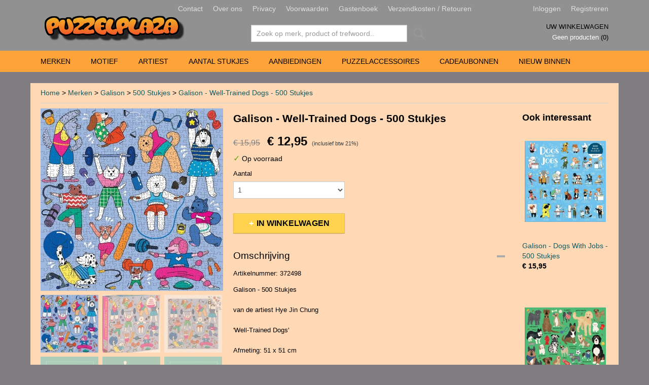

--- FILE ---
content_type: text/html; charset=UTF-8
request_url: https://www.puzzelplaza.nl/webshop/merken/galison/500-stukjes/detail/6735/galison---well-trained-dogs---500-stukjes.html
body_size: 11367
content:
<!DOCTYPE html>
<html lang="nl" prefix="og: http://ogp.me/ns#">
<head>
  <script src="/core/javascript/polyfills/polyfills-transpiled.js" defer nomodule></script>
  <meta name="keywords" content=""/>
  <meta name="description" content="Galison puzzel van 500 Stukjes 'Well-Trained Dogs'. Allerlei honden die bezig zijn met fitness om hun conditie te verbeteren!"/>
  <meta name="language" content="nl"/>
  <meta name="charset" content="UTF-8"/>
  <meta name="google-site-verification" content="google2cb0b37f6001831e.html"/>
  <meta name="author" content="Puzzelplaza"/>
  <meta name="generator" content="IZICMS2.0"/>
  <link href="/service/xml/News/atom.xml" rel="alternate" title="Alle berichten"/>
  <link href="/data/cache/compressedIncludes/compressedIncludes_2399210495_e9f48efcd81f7c8a5788f8aa88a211ba.css" rel="stylesheet" media="all"/>
  <link href="/data/upload/Stylesheet/files/style.css?r=3788&amp;fp=9b6a709c" rel="stylesheet" media="screen"/>
  <script src="/core/javascript/mootools/mootools-core-1.6.0-transpiled.js?r=3788&amp;fp=c82f36c7"></script>
  <script src="/core/javascript/mootools/mootools-more-1.6.0-transpiled.js?r=3788&amp;fp=c82f36c7"></script>
  <script src="/modules/Shop/templates/default/js/product_social-transpiled.js?r=3788&amp;fp=5126677d"></script>
  <script src="https://connect.facebook.net/nl_NL/all.js#xfbml=1?r=3788&amp;fp="></script>
  <script src="https://www.google.com/recaptcha/api.js?r=3788&amp;fp="></script>
  <script src="/core/javascript/lib/helper/LocaleGlobal-minified.js?r=3788&amp;fp=c82f36c7" type="module"></script>
  <script src="/core/javascript/lib/helper/LocaleGlobal-transpiled.js?r=3788&amp;fp=c82f36c7" defer nomodule></script>
  <script src="/modules/Shop/templates/bootstrap/js/accordion-transpiled.js?r=3788&amp;fp=5126677d"></script>
  <script src="/modules/Shop/templates/bootstrap/js/pixeldensity-transpiled.js?r=3788&amp;fp=5126677d"></script>
  <script src="/modules/Shop/templates/bootstrap/js/modal-transpiled.js?r=3788&amp;fp=5126677d"></script>
  <script src="/modules/Shop/templates/bootstrap/js/product-behaviour-transpiled.js?r=3788&amp;fp=5126677d"></script>
  <script src="/modules/Shop/templates/bootstrap/js/product_attributes-transpiled.js?r=3788&amp;fp=5126677d"></script>
  <script src="/modules/Shop/templates/bootstrap/js/cerabox/cerabox-transpiled.js?r=3788&amp;fp=5126677d"></script>
  <script src="/core/javascript/lib/legacy/Toolbox-minified.js?r=3788&amp;fp=c82f36c7" type="module"></script>
  <script src="/core/javascript/lib/legacy/Toolbox-transpiled.js?r=3788&amp;fp=c82f36c7" defer nomodule></script>
  <script src="/core/javascript/lib/legacy/Loader-minified.js?r=3788&amp;fp=c82f36c7" type="module"></script>
  <script src="/core/javascript/lib/legacy/Loader-transpiled.js?r=3788&amp;fp=c82f36c7" defer nomodule></script>
  <script src="/templates/responsive-1/js/touch-mootools-transpiled.js?r=3788&amp;fp=5126677d"></script>
  <script src="/templates/responsive-1/js/category-menu-transpiled.js?r=3788&amp;fp=5126677d"></script>
  <script src="/templates/responsive-1/js/columnizer-transpiled.js?r=3788&amp;fp=5126677d"></script>
  <script src="/templates/responsive-1/js/responsive-transpiled.js?r=3788&amp;fp=5126677d"></script>
  <script src="/templates/responsive-1/js/designListener-transpiled.js?r=3788&amp;fp=5126677d"></script>
  <script>/*<![CDATA[*/
    document.addEventListener('DOMContentLoaded',function(){
      var evt = document.createEvent('CustomEvent');evt.initCustomEvent( 'designchange', false, false, {"carousel_slide_duration":"5000ms","carousel_slide1_enabled":"1","carousel_slide1_animation":"fade","carousel_slide1_button_text":"","carousel_slide1_button_href":"https:\/\/www.puzzelplaza.nl\/webshop\/merken\/schmidt\/1000-stukjes\/detail\/5070\/schmidt---mulan-blossoms-of-love---1000-stukjes.html","carousel_slide2_enabled":"1","carousel_slide2_animation":"slide-up","carousel_slide2_button_text":"","carousel_slide2_button_href":"\/","carousel_slide3_enabled":"1","carousel_slide3_animation":"slide-left","carousel_slide3_button_text":"","carousel_slide3_button_href":"\/","carousel_slide3_slogan":"","carousel_slide4_enabled":"1","carousel_slide4_animation":"slide-down","carousel_slide4_button_text":"","carousel_slide4_button_href":"\/","carousel_slide4_slogan":"","carousel_slide5_enabled":"1","carousel_slide5_animation":"slide-right","carousel_slide5_button_text":"","carousel_slide5_button_href":"\/","carousel_slide5_slogan":"","carousel_slide1_full_image_link":"https:\/\/www.puzzelplaza.nl\/webshop\/merken\/vermont-christmas-company\/detail\/10244\/vermont-christmas-company---apple-farm---1000-stukjes.html","carousel_slide1_slogan":"","carousel_slide2_full_image_link":"https:\/\/www.puzzelplaza.nl\/webshop\/merken\/vermont-christmas-company\/detail\/10245\/vermont-christmas-company---mushroom-fairies---1000-stukjes.html","carousel_slide2_slogan":"","carousel_slide3_full_image_link":"https:\/\/www.puzzelplaza.nl\/webshop\/merken\/the-house-of-puzzles\/1000-stukjes\/detail\/10376\/the-house-of-puzzles---santa-switch-on---1000-stukjes.html","carousel_slide4_full_image_link":"https:\/\/www.puzzelplaza.nl\/webshop\/merken\/ravensburger\/1000-stukjes\/detail\/10029\/ravensburger---home-for-christmas---1000-stukjes.html","carousel_slide5_full_image_link":"https:\/\/www.puzzelplaza.nl\/webshop\/merken\/ravensburger\/1000-stukjes\/detail\/9969\/ravensburger---santas-steam-train-grotto---1000-stukjes.html"} );document.dispatchEvent(evt);
      Locale.define('nl-NL','Core',{"cancel":"Annuleren","close":"Sluiten"});
      Locale.define('nl-NL','Shop',{"loading":"Een moment geduld alstublieft..","error":"Er is helaas een fout opgetreden.","added":"Toegevoegd","product_added_short":"&#x2713; Toegevoegd aan winkelwagen:","product_not_added":"Het product kon niet worden toegevoegd.","variation_not_given_short":"Kies de gewenste uitvoering:","attribute_dimension_error":"Het veld '%s' bevat een ongeldige waarde.","please_enter_valid_email":"Vul alsjeblieft een geldig e-mailadres in."});
      Locale.use('nl-NL');
  });
  /*]]>*/</script>
  <!-- Global site tag (gtag.js) - Google Analytics -->
  <script async src="https://www.googletagmanager.com/gtag/js?id=G-CL52R4EHST"></script>
  <script>
    window.dataLayer = window.dataLayer || [];
    function gtag(){dataLayer.push(arguments);}
    gtag('js', new Date());
    gtag('config', 'G-CL52R4EHST', {"anonymize_ip":true});
  </script>
  <!-- End Google Analytics -->
  <title>Galison - Well-Trained Dogs - 500 Stukjes - 500 Stukjes - Puzzelplaza</title>
  <meta name="viewport" content="width=device-width, initial-scale=1.0, user-scalable=0, minimum-scale=1.0, maximum-scale=1.0"/>
</head>
<body itemscope itemtype="http://schema.org/WebPage">
<div id="top">
  <div id="topMenu" class="container">
    <div id="logo" onclick="document.location.href='/';"></div>
          <ul class="topMenu">
                  <li><a href="/contact.html">Contact</a></li>
                  <li><a href="/over-ons.html">Over ons</a></li>
                  <li><a href="/privacy.html">Privacy</a></li>
                  <li><a href="/voorwaarden.html">Voorwaarden</a></li>
                  <li><a href="/gastenboek.html">Gastenboek</a></li>
                  <li><a href="/verzendkosten.html">Verzendkosten / Retouren</a></li>
        
      </ul>
      
<div id="basket" class="show_profile">
      <ul>
              <li><a href="/profiel/inloggen.html" rel="nofollow">Inloggen</a></li>
        <li><a href="/profiel/registreren.html">Registreren</a></li>
          </ul>
      <div class="cart">
    <label><a href="/webshop/basket.html" class="basketLink">Uw winkelwagen</a></label>
    <span class="basketPrice">Geen producten <span class="basketAmount">(0)</span></span>
  </div>
</div>
      </div>
      
    <form action="/zoeken.html" method="get" class="search">
      <input class="query" placeholder="Zoek op merk, product of trefwoord.." type="text" name="q" value="" />
      <button type="submit" class="btn">Zoeken</button>
    </form>
  </div>
  
<div id="menu">
  <div class="container">
    
    <ul class="pull-right">
                                                                                                                  
    </ul>
  
      <ul class="categories">
                          <li class="">
          <a class="dropdown-toggle" href="/webshop/merken/">Merken <b class="caret"></b></a>
            <div class="dropdown">
              <a class="dropdown-heading" href="/webshop/merken/">Merken</a>
              <ul>
                                              <li ><a href="/webshop/merken/a2play/" title="A2Play">A2Play</a></li>
                                              <li ><a href="/webshop/merken/alipson-puzzle/" title="Alipson Puzzle">Alipson Puzzle</a></li>
                                              <li ><a href="/webshop/merken/all-jigsaw-puzzles/" title="All Jigsaw Puzzles">All Jigsaw Puzzles</a></li>
                                              <li ><a href="/webshop/merken/anatolian/" title="Anatolian">Anatolian</a></li>
                                              <li ><a href="/webshop/merken/art-puzzle/" title="Art Puzzle">Art Puzzle</a></li>
                                              <li ><a href="/webshop/merken/bits-and-pieces/" title="Bits and Pieces">Bits and Pieces</a></li>
                                              <li ><a href="/webshop/merken/bluebird-puzzle/" title="Bluebird Puzzle">Bluebird Puzzle</a></li>
                                              <li ><a href="/webshop/merken/brain-tree/" title="Brain Tree">Brain Tree</a></li>
                                              <li ><a href="/webshop/merken/buffalo-games/" title="Buffalo Games">Buffalo Games</a></li>
                                              <li ><a href="/webshop/merken/castorland/" title="Castorland">Castorland</a></li>
                                              <li ><a href="/webshop/merken/ceaco/" title="Ceaco">Ceaco</a></li>
                                              <li ><a href="/webshop/merken/cherrypazzi/" title="CherryPazzi">CherryPazzi</a></li>
                                              <li ><a href="/webshop/merken/clementoni/" title="Clementoni">Clementoni</a></li>
                                              <li ><a href="/webshop/merken/cobble-hill/" title="Cobble Hill">Cobble Hill</a></li>
                                              <li ><a href="/webshop/merken/coppenrath/" title="Coppenrath">Coppenrath</a></li>
                                              <li ><a href="/webshop/merken/davici/" title="Davici">Davici</a></li>
                                              <li ><a href="/webshop/merken/delfy-puzzle/" title="Delfy Puzzle">Delfy Puzzle</a></li>
                                              <li ><a href="/webshop/merken/educa/" title="Educa">Educa</a></li>
                                              <li ><a href="/webshop/merken/eeboo/" title="EeBoo">EeBoo</a></li>
                                              <li ><a href="/webshop/merken/enjoy-puzzle/" title="Enjoy Puzzle">Enjoy Puzzle</a></li>
                                              <li ><a href="/webshop/merken/eurographics/" title="Eurographics">Eurographics</a></li>
                                              <li ><a href="/webshop/merken/falcon-de-luxe/" title="Falcon de Luxe">Falcon de Luxe</a></li>
                                              <li class="active"><a href="/webshop/merken/galison/" title="Galison">Galison</a></li>
                                              <li ><a href="/webshop/merken/gibsons/" title="Gibsons">Gibsons</a></li>
                                              <li ><a href="/webshop/merken/grafika/" title="Grafika">Grafika</a></li>
                                              <li ><a href="/webshop/merken/jacarou/" title="JaCaRou">JaCaRou</a></li>
                                              <li ><a href="/webshop/merken/jumbo/" title="Jumbo">Jumbo</a></li>
                                              <li ><a href="/webshop/merken/ks-games/" title="KS Games">KS Games</a></li>
                                              <li ><a href="/webshop/merken/laurence-king/" title="Laurence King">Laurence King</a></li>
                                              <li ><a href="/webshop/merken/magnolia/" title="Magnolia">Magnolia</a></li>
                                              <li ><a href="/webshop/merken/masterpieces/" title="Masterpieces">Masterpieces</a></li>
                                              <li ><a href="/webshop/merken/nova-puzzles/" title="Nova Puzzles">Nova Puzzles</a></li>
                                              <li ><a href="/webshop/merken/otter-house/" title="Otter House">Otter House</a></li>
                                              <li ><a href="/webshop/merken/overige-merken/" title="Overige Merken">Overige Merken</a></li>
                                              <li ><a href="/webshop/merken/penny-puzzle/" title="Penny Puzzle">Penny Puzzle</a></li>
                                              <li ><a href="/webshop/merken/pieces--peace/" title="Pieces &amp; Peace">Pieces & Peace</a></li>
                                              <li ><a href="/webshop/merken/ravensburger/" title="Ravensburger">Ravensburger</a></li>
                                              <li ><a href="/webshop/merken/roseart/" title="RoseArt">RoseArt</a></li>
                                              <li ><a href="/webshop/merken/schmidt/" title="Schmidt">Schmidt</a></li>
                                              <li ><a href="/webshop/merken/springbok/" title="Springbok">Springbok</a></li>
                                              <li ><a href="/webshop/merken/sunsout/" title="SunsOut">SunsOut</a></li>
                                              <li ><a href="/webshop/merken/talking-tables/" title="Talking Tables">Talking Tables</a></li>
                                              <li ><a href="/webshop/merken/the-house-of-puzzles/" title="The House of Puzzles">The House of Puzzles</a></li>
                                              <li ><a href="/webshop/merken/trefl/" title="Trefl">Trefl</a></li>
                                              <li ><a href="/webshop/merken/tuckers-fun-factory/" title="Tucker's Fun Factory">Tucker's Fun Factory</a></li>
                                              <li ><a href="/webshop/merken/vermont-christmas-company/" title="Vermont Christmas Company">Vermont Christmas Company</a></li>
                                              <li ><a href="/webshop/merken/white-mountain/" title="White Mountain">White Mountain</a></li>
                                              <li ><a href="/webshop/merken/wonder-forge/" title="Wonder Forge">Wonder Forge</a></li>
                                              <li ><a href="/webshop/merken/woodencity/" title="Wooden.City">Wooden.City</a></li>
                                              <li ><a href="/webshop/merken/yazz/" title="Yazz">Yazz</a></li>
              
              </ul>
            </div>
          </li>
                              <li class="">
          <a class="dropdown-toggle" href="/webshop/motief/">Motief <b class="caret"></b></a>
            <div class="dropdown">
              <a class="dropdown-heading" href="/webshop/motief/">Motief</a>
              <ul>
                                              <li ><a href="/webshop/motief/amerikaans/" title="Amerikaans">Amerikaans</a></li>
                                              <li ><a href="/webshop/motief/andere-culturen/" title="Andere Culturen">Andere Culturen</a></li>
                                              <li ><a href="/webshop/motief/cartoon---humor/" title="Cartoon - Humor">Cartoon - Humor</a></li>
                                              <li ><a href="/webshop/motief/collage/" title="Collage">Collage</a></li>
                                              <li ><a href="/webshop/motief/cottages--landhuizen/" title="Cottages / Landhuizen">Cottages / Landhuizen</a></li>
                                              <li ><a href="/webshop/motief/dieren/" title="Dieren">Dieren</a></li>
                                              <li ><a href="/webshop/motief/disney/" title="Disney">Disney</a></li>
                                              <li ><a href="/webshop/motief/eenhoorns/" title="Eenhoorns">Eenhoorns</a></li>
                                              <li ><a href="/webshop/motief/fantasy/" title="Fantasy">Fantasy</a></li>
                                              <li ><a href="/webshop/motief/gelini/" title="Gelini">Gelini</a></li>
                                              <li ><a href="/webshop/motief/glow-in-the-dark/" title="Glow in the Dark">Glow in the Dark</a></li>
                                              <li ><a href="/webshop/motief/gothic/" title="Gothic">Gothic</a></li>
                                              <li ><a href="/webshop/motief/halloween/" title="Halloween">Halloween</a></li>
                                              <li ><a href="/webshop/motief/handwerken/" title="Handwerken">Handwerken</a></li>
                                              <li ><a href="/webshop/motief/honden/" title="Honden">Honden</a></li>
                                              <li ><a href="/webshop/motief/in-de-natuur/" title="In de Natuur">In de Natuur</a></li>
                                              <li ><a href="/webshop/motief/in-de-tuin/" title="In de Tuin">In de Tuin</a></li>
                                              <li ><a href="/webshop/motief/indianen--western/" title="Indianen / Western">Indianen / Western</a></li>
                                              <li ><a href="/webshop/motief/kerst/" title="Kerst">Kerst</a></li>
                                              <li ><a href="/webshop/motief/kinderen/" title="Kinderen">Kinderen</a></li>
                                              <li ><a href="/webshop/motief/landschappen/" title="Landschappen">Landschappen</a></li>
                                              <li ><a href="/webshop/motief/lekkernijen/" title="Lekkernijen">Lekkernijen</a></li>
                                              <li ><a href="/webshop/motief/modern/" title="Modern">Modern</a></li>
                                              <li ><a href="/webshop/motief/nostalgisch/" title="Nostalgisch">Nostalgisch</a></li>
                                              <li ><a href="/webshop/motief/onderwaterwereld/" title="Onderwaterwereld">Onderwaterwereld</a></li>
                                              <li ><a href="/webshop/motief/op-het-platteland/" title="Op het Platteland">Op het Platteland</a></li>
                                              <li ><a href="/webshop/motief/op-zee--havens--strand/" title="Op Zee / Havens / Strand">Op Zee / Havens / Strand</a></li>
                                              <li ><a href="/webshop/motief/oude-meesters/" title="Oude Meesters">Oude Meesters</a></li>
                                              <li ><a href="/webshop/motief/panoramapuzzel/" title="Panoramapuzzel">Panoramapuzzel</a></li>
                                              <li ><a href="/webshop/motief/poezen/" title="Poezen">Poezen</a></li>
                                              <li ><a href="/webshop/motief/quilts/" title="Quilts">Quilts</a></li>
                                              <li ><a href="/webshop/motief/romantiek/" title="Romantiek">Romantiek</a></li>
                                              <li ><a href="/webshop/motief/ronde-puzzel/" title="Ronde Puzzel">Ronde Puzzel</a></li>
                                              <li ><a href="/webshop/motief/stilleven--bloemen/" title="Stilleven / Bloemen">Stilleven / Bloemen</a></li>
                                              <li ><a href="/webshop/motief/steden/" title="Steden">Steden</a></li>
                                              <li ><a href="/webshop/motief/vervoer/" title="Vervoer">Vervoer</a></li>
                                              <li ><a href="/webshop/motief/vogels-en-vlinders/" title="Vogels en Vlinders">Vogels en Vlinders</a></li>
                                              <li ><a href="/webshop/motief/vormpuzzel/" title="Vormpuzzel">Vormpuzzel</a></li>
                                              <li ><a href="/webshop/motief/wereldkaart/" title="Wereldkaart">Wereldkaart</a></li>
                                              <li ><a href="/webshop/motief/winkeltjes/" title="Winkeltjes">Winkeltjes</a></li>
                                              <li ><a href="/webshop/motief/winter/" title="Winter">Winter</a></li>
                                              <li ><a href="/webshop/motief/zodiac/" title="Zodiac">Zodiac</a></li>
              
              </ul>
            </div>
          </li>
                              <li class="">
          <a class="dropdown-toggle" href="/webshop/artiest/">Artiest <b class="caret"></b></a>
            <div class="dropdown">
              <a class="dropdown-heading" href="/webshop/artiest/">Artiest</a>
              <ul>
                                              <li ><a href="/webshop/artiest/adrian-chesterman/" title="Adrian Chesterman">Adrian Chesterman</a></li>
                                              <li ><a href="/webshop/artiest/aimee-stewart/" title="Aimée Stewart">Aimée Stewart</a></li>
                                              <li ><a href="/webshop/artiest/alan-giana/" title="Alan Giana">Alan Giana</a></li>
                                              <li ><a href="/webshop/artiest/anie-maltais/" title="Anie Maltais">Anie Maltais</a></li>
                                              <li ><a href="/webshop/artiest/barbara-behr/" title="Barbara Behr">Barbara Behr</a></li>
                                              <li ><a href="/webshop/artiest/bonnie-white/" title="Bonnie White">Bonnie White</a></li>
                                              <li ><a href="/webshop/artiest/charles-wysocki/" title="Charles Wysocki">Charles Wysocki</a></li>
                                              <li ><a href="/webshop/artiest/chris-bigelow/" title="Chris Bigelow">Chris Bigelow</a></li>
                                              <li ><a href="/webshop/artiest/chuck-pinson/" title="Chuck Pinson">Chuck Pinson</a></li>
                                              <li ><a href="/webshop/artiest/ciro-marchetti/" title="Ciro Marchetti">Ciro Marchetti</a></li>
                                              <li ><a href="/webshop/artiest/claire-comerford/" title="Claire Comerford">Claire Comerford</a></li>
                                              <li ><a href="/webshop/artiest/david-maclean/" title="David Maclean">David Maclean</a></li>
                                              <li ><a href="/webshop/artiest/debbie-cook/" title="Debbie Cook">Debbie Cook</a></li>
                                              <li ><a href="/webshop/artiest/dominic-davison/" title="Dominic Davison">Dominic Davison</a></li>
                                              <li ><a href="/webshop/artiest/dona-gelsinger/" title="Dona Gelsinger">Dona Gelsinger</a></li>
                                              <li ><a href="/webshop/artiest/eduard/" title="Eduard">Eduard</a></li>
                                              <li ><a href="/webshop/artiest/eric-dowdle/" title="Eric Dowdle">Eric Dowdle</a></li>
                                              <li ><a href="/webshop/artiest/fiona-osbaldstone/" title="Fiona Osbaldstone">Fiona Osbaldstone</a></li>
                                              <li ><a href="/webshop/artiest/francois-ruyer/" title="Francois Ruyer">Francois Ruyer</a></li>
                                              <li ><a href="/webshop/artiest/greg-giordano/" title="Greg Giordano">Greg Giordano</a></li>
                                              <li ><a href="/webshop/artiest/howard-robinson/" title="Howard Robinson">Howard Robinson</a></li>
                                              <li ><a href="/webshop/artiest/jan-patrik-krasny/" title="Jan Patrik Krasny">Jan Patrik Krasny</a></li>
                                              <li ><a href="/webshop/artiest/janice-daughters/" title="Janice Daughters">Janice Daughters</a></li>
                                              <li ><a href="/webshop/artiest/jenny-newland/" title="Jenny Newland">Jenny Newland</a></li>
                                              <li ><a href="/webshop/artiest/joelle-mcintyre/" title="Joelle McIntyre">Joelle McIntyre</a></li>
                                              <li ><a href="/webshop/artiest/joseph-burgess/" title="Joseph Burgess">Joseph Burgess</a></li>
                                              <li ><a href="/webshop/artiest/josephine-wall/" title="Josephine Wall">Josephine Wall</a></li>
                                              <li ><a href="/webshop/artiest/keith-stapleton/" title="Keith Stapleton">Keith Stapleton</a></li>
                                              <li ><a href="/webshop/artiest/kevin-walsh/" title="Kevin Walsh">Kevin Walsh</a></li>
                                              <li ><a href="/webshop/artiest/lars-stewart/" title="Lars Stewart">Lars Stewart</a></li>
                                              <li ><a href="/webshop/artiest/linda-jane-smith/" title="Linda Jane Smith">Linda Jane Smith</a></li>
                                              <li ><a href="/webshop/artiest/lori-schory/" title="Lori Schory">Lori Schory</a></li>
                                              <li ><a href="/webshop/artiest/marcello-corti/" title="Marcello Corti">Marcello Corti</a></li>
                                              <li ><a href="/webshop/artiest/mary-thompson/" title="Mary Thompson">Mary Thompson</a></li>
                                              <li ><a href="/webshop/artiest/nancy-wernersbach/" title="Nancy Wernersbach">Nancy Wernersbach</a></li>
                                              <li ><a href="/webshop/artiest/nene-thomas/" title="Nene Thomas">Nene Thomas</a></li>
                                              <li ><a href="/webshop/artiest/nicky-boehme/" title="Nicky Boehme">Nicky Boehme</a></li>
                                              <li ><a href="/webshop/artiest/oleg-gavrilov/" title="Oleg Gavrilov">Oleg Gavrilov</a></li>
                                              <li ><a href="/webshop/artiest/rafael-trujillo/" title="Rafael Trujillo">Rafael Trujillo</a></li>
                                              <li ><a href="/webshop/artiest/ray-cresswell/" title="Ray Cresswell">Ray Cresswell</a></li>
                                              <li ><a href="/webshop/artiest/richard-macneil/" title="Richard Macneil">Richard Macneil</a></li>
                                              <li ><a href="/webshop/artiest/robert-barry/" title="Robert Barry">Robert Barry</a></li>
                                              <li ><a href="/webshop/artiest/steve-crisp/" title="Steve Crisp">Steve Crisp</a></li>
                                              <li ><a href="/webshop/artiest/steve-read/" title="Steve Read">Steve Read</a></li>
                                              <li ><a href="/webshop/artiest/thomas-kinkade/" title="Thomas Kinkade">Thomas Kinkade</a></li>
                                              <li ><a href="/webshop/artiest/tom-wood/" title="Tom Wood">Tom Wood</a></li>
                                              <li ><a href="/webshop/artiest/tracy-hall/" title="Tracy Hall">Tracy Hall</a></li>
                                              <li ><a href="/webshop/artiest/trevor-mitchell/" title="Trevor Mitchell">Trevor Mitchell</a></li>
                                              <li ><a href="/webshop/artiest/victor-mclindon/" title="Victor McLindon">Victor McLindon</a></li>
              
              </ul>
            </div>
          </li>
                              <li class="">
          <a class="dropdown-toggle" href="/webshop/aantal-stukjes/">Aantal Stukjes <b class="caret"></b></a>
            <div class="dropdown">
              <a class="dropdown-heading" href="/webshop/aantal-stukjes/">Aantal Stukjes</a>
              <ul>
                                              <li ><a href="/webshop/aantal-stukjes/0-499-stukjes/" title="0-499 Stukjes">0-499 Stukjes</a></li>
                                              <li ><a href="/webshop/aantal-stukjes/500-stukjes/" title="500 Stukjes">500 Stukjes</a></li>
                                              <li ><a href="/webshop/aantal-stukjes/500-xl-stukjes/" title="500 XL Stukjes">500 XL Stukjes</a></li>
                                              <li ><a href="/webshop/aantal-stukjes/550-stukjes/" title="550 Stukjes">550 Stukjes</a></li>
                                              <li ><a href="/webshop/aantal-stukjes/600---636-stukjes/" title="600 - 636 Stukjes">600 - 636 Stukjes</a></li>
                                              <li ><a href="/webshop/aantal-stukjes/750-stukjes/" title="750 Stukjes">750 Stukjes</a></li>
                                              <li ><a href="/webshop/aantal-stukjes/700---750-xl-stukjes/" title="700 - 750 XL Stukjes">700 - 750 XL Stukjes</a></li>
                                              <li ><a href="/webshop/aantal-stukjes/1000-stukjes/" title="1000 Stukjes">1000 Stukjes</a></li>
                                              <li ><a href="/webshop/aantal-stukjes/1000-xl-stukjes/" title="1000 XL Stukjes">1000 XL Stukjes</a></li>
                                              <li ><a href="/webshop/aantal-stukjes/1500-stukjes/" title="1500 Stukjes">1500 Stukjes</a></li>
                                              <li ><a href="/webshop/aantal-stukjes/2000-stukjes/" title="2000 Stukjes">2000 Stukjes</a></li>
                                              <li ><a href="/webshop/aantal-stukjes/3000-stukjes/" title="3000 Stukjes">3000 Stukjes</a></li>
                                              <li ><a href="/webshop/aantal-stukjes/4000-stukjes-en-meer/" title="4000 Stukjes en Meer">4000 Stukjes en Meer</a></li>
              
              </ul>
            </div>
          </li>
                                <li class=""><a href="/webshop/aanbiedingen/">Aanbiedingen</a></li>
                                <li class=""><a href="/webshop/puzzelaccessoires/">Puzzelaccessoires</a></li>
                                <li class=""><a href="/webshop/cadeaubonnen/">Cadeaubonnen</a></li>
                                <li class=""><a href="/webshop/nieuw-binnen/">Nieuw Binnen</a></li>
              
          </ul>
      </div>
</div>
<div class="visible-phone mobileHeader">
  <a href="#" class="openMobileMenu"></a>
  <form action="/zoeken.html" method="get" class="search">
    <input class="query" type="text" name="q" value="" />
    <button type="submit" class="btn">Zoeken</button>
  </form>
</div>
<script type="text/javascript">
  // Make the update menu function global
  var updateMenu = {};
  var category_menu;
  window.addEvent( 'domready', function ()
  {
    var elements = $$('.dropdown-toggle');
    var closeTimeout;
    var opt = {
      translations:{
        TEMPLATE_OTHER_CATEGORIES:'Overige categorie&euml;n',
        TEMPLATE_MENU_OVERFLOW_LABEL: '+'
      }
    }
    // Emulate hover in JS so we can control the hover behaviour on mobile browsers
    var ios10fix = false; // IOS10 has a bug where it triggers an extra click event on the location of the finger (even when mouseup is stopped) in the menu when it has less than 8 items...
    $('menu').getElements( 'a' ).each( function ( el ) {
      el.addEvent( 'mouseenter', function () { this.addClass('hover'); } );
      el.addEvent( 'mouseleave', function () { this.removeClass('hover'); } );
      el.addEvent( 'click', function ( e ) { if ( ios10fix ) e.stop(); } );
    } );
    // Global function to add drop-down behaviour to newly added menu items
    updateMenu = function () {
      var newElements = $$('.dropdown-toggle');
      newElements.each( function ( el ) {
        if ( -1 === elements.indexOf( el ) ) {
          el.addEvent( 'mouseenter', function () { el.addClass('hover'); } );
          el.addEvent( 'mouseleave', function () { el.removeClass('hover'); } );
          addMenuBehaviour( el );
        }
      } );
      // Add new elements to local list
      elements = newElements;
    }
    var addMenuBehaviour = function ( el ) {
      // Handle opening the menu
      el.addEvent( 'mouseover', openMenu );
      // Handle delayed menu close after mouse leave
      el.getParent('li').addEvent('mouseleave', function () {
        // Don't close when hovering a submenu-enabled item in the '+' menu
        if ( el.getParent( '.__all_categories' ) && el.getParent( '.dropdown' ) ) return;
        // Ignore mouseleave events when in mobile mode (needed for windows phone)
        if ( document.body.hasClass( 'mobile' ) ) return;
        closeTimeout = setTimeout( closeAll, 300 );
      } );
      el.getParent('li').addEvent('mouseenter', function () {
        clearTimeout( closeTimeout );
      } );
      // Also open menu on tap
      el.addEvent( 'tap', function ( e ) {
        if ( e.type == 'touchend' ) {
          openMenu.call(el, e);
          ios10fix = true;
          setTimeout( function () { ios10fix = false; }, 500 );
        }
      } );
    }
    var closeAll = function () {
      elements.getParent().removeClass('open');
      clearTimeout( closeTimeout );
    }
    var openMenu = function (e) {
      // Ignore mouseover events when in mobile mode
      if ( e.type == 'mouseover' && document.body.hasClass( 'mobile' ) ) return;
      if ( this.getParent( '.__all_categories' ) && this.getParent( '.dropdown' ) ) {
        if ( e.type == "touchend" ) document.location.href = this.get('href'); // Feign a click for touch actions (emulated click is blocked)
        return true;
      }
      // Already open.. Close when in mobile mode
      if ( this.getParent( 'li.open' ) ) {
        if ( e.type == "touchend" ) {
          closeAll();
        }
        return;
      }
      // Close all menu's
      elements.getParent().removeClass('open');
      // Prevent unexpected closing
      clearTimeout( closeTimeout );
      // Skip if disabled
      if ( this.hasClass('disabled') || this.match(':disabled') ) return;
      var dropdownMenu = this.getParent().getElement( '.dropdown' );
      if ( !dropdownMenu || !dropdownMenu.getElement('li') ) return; // Skip if empty
      dropdownMenu.setStyle( 'visibility', 'hidden' );
      this.getParent().addClass('open'); // open up selected
      var paddingTop = dropdownMenu.getStyle( 'padding-top' ).toInt();
      var dropdownMenuHeight = dropdownMenu.getSize().y - paddingTop - dropdownMenu.getStyle( 'padding-bottom' ).toInt();
      dropdownMenu.setStyles( {height:0,visibility:'visible', paddingTop: paddingTop + 10} );
      dropdownMenu.set( 'morph', {duration: 300, transition: 'sine:out', onComplete:function () { dropdownMenu.setStyle( 'height', 'auto' ); } } );
      dropdownMenu.morph( {height:dropdownMenuHeight, paddingTop: paddingTop} );
    };
    // Add behaviour to all drop-down items
    elements.each( addMenuBehaviour );
    // Init category menu
    category_menu = new CategoryMenu( opt );
  } );
</script>
  
  <div id="breadcrumbs" class="container">
    <div class="border-bottom">
      <a href="/" title="Home">Home</a> &gt; <a href="/webshop/merken/" title="Merken">Merken</a> &gt; <a href="/webshop/merken/galison/" title="Galison">Galison</a> &gt; <a href="/webshop/merken/galison/500-stukjes/" title="500 Stukjes">500 Stukjes</a> &gt; <a href="" title="Galison - Well-Trained Dogs - 500 Stukjes">Galison - Well-Trained Dogs - 500 Stukjes</a>
    </div>
  </div>
<div class="container" id="site">
  <div class="row">
          <div class="span12">
        <div class="iziSection" id="section_main"><div id="section_main_0" class="ShopModule iziModule"><div class="basketAction iziAction">
<div id="basket" class="show_profile">
      <ul>
              <li><a href="/profiel/inloggen.html" rel="nofollow">Inloggen</a></li>
        <li><a href="/profiel/registreren.html">Registreren</a></li>
          </ul>
      <div class="cart">
    <label><a href="/webshop/basket.html" class="basketLink">Uw winkelwagen</a></label>
    <span class="basketPrice">Geen producten <span class="basketAmount">(0)</span></span>
  </div>
</div>
<div class='clear'></div></div></div><div id="section_main_1" class="ShopModule iziModule"><div class="productAction iziAction">
<div class="row">
  <div itemscope itemtype="http://schema.org/Product">
            <meta itemprop="itemCondition" content="http://schema.org/NewCondition" />
          <div class="imageContainer span4">
      <div class="imageCanvas">
                    <div class="product-ribbon">
                </div>
      
              <a href="/data/upload/Shop/images/well-trained-dogs.jpg" id="productImage-15501" class="cerabox active" title="Galison - Well-Trained Dogs - 500 Stukjes">
          <img src="/modules/Shop/templates/bootstrap/images/placeholder.png" data-src="/data/upload/Shop/images/360x1000x0_well-trained-dogs.jpg" alt="Galison - Well-Trained Dogs - 500 Stukjes"/>
          <meta itemprop="image" content="https://www.puzzelplaza.nl/data/upload/Shop/images/well-trained-dogs.jpg" />
        </a>
              <a href="/data/upload/Shop/images/well-trained-dogs-2.jpg" id="productImage-15500" class="cerabox" title="Galison - Well-Trained Dogs - 500 Stukjes 2">
          <img src="/modules/Shop/templates/bootstrap/images/placeholder.png" data-src="/data/upload/Shop/images/360x1000x0_well-trained-dogs-2.jpg" alt="Galison - Well-Trained Dogs - 500 Stukjes 2"/>
          <meta itemprop="image" content="https://www.puzzelplaza.nl/data/upload/Shop/images/well-trained-dogs-2.jpg" />
        </a>
              <a href="/data/upload/Shop/images/well-trained-dogs-3.jpg" id="productImage-15502" class="cerabox" title="Galison - Well-Trained Dogs - 500 Stukjes 3">
          <img src="/modules/Shop/templates/bootstrap/images/placeholder.png" data-src="/data/upload/Shop/images/360x1000x0_well-trained-dogs-3.jpg" alt="Galison - Well-Trained Dogs - 500 Stukjes 3"/>
          <meta itemprop="image" content="https://www.puzzelplaza.nl/data/upload/Shop/images/well-trained-dogs-3.jpg" />
        </a>
              <a href="/data/upload/Shop/images/71bcakshdglacsl1500.jpg" id="productImage-15503" class="cerabox" title="Galison - Well-Trained Dogs - 500 Stukjes 4">
          <img src="/modules/Shop/templates/bootstrap/images/placeholder.png" data-src="/data/upload/Shop/images/360x1000x0_71bcakshdglacsl1500.jpg" alt="Galison - Well-Trained Dogs - 500 Stukjes 4"/>
          <meta itemprop="image" content="https://www.puzzelplaza.nl/data/upload/Shop/images/71bcakshdglacsl1500.jpg" />
        </a>
              <a href="/data/upload/Shop/images/71wfo-i1w6lacsl1500.jpg" id="productImage-15504" class="cerabox" title="Galison - Well-Trained Dogs - 500 Stukjes 5">
          <img src="/modules/Shop/templates/bootstrap/images/placeholder.png" data-src="/data/upload/Shop/images/360x1000x0_71wfo-i1w6lacsl1500.jpg" alt="Galison - Well-Trained Dogs - 500 Stukjes 5"/>
          <meta itemprop="image" content="https://www.puzzelplaza.nl/data/upload/Shop/images/71wfo-i1w6lacsl1500.jpg" />
        </a>
              <a href="/data/upload/Shop/images/71dkspah8lacsl1500.jpg" id="productImage-15505" class="cerabox" title="Galison - Well-Trained Dogs - 500 Stukjes 6">
          <img src="/modules/Shop/templates/bootstrap/images/placeholder.png" data-src="/data/upload/Shop/images/360x1000x0_71dkspah8lacsl1500.jpg" alt="Galison - Well-Trained Dogs - 500 Stukjes 6"/>
          <meta itemprop="image" content="https://www.puzzelplaza.nl/data/upload/Shop/images/71dkspah8lacsl1500.jpg" />
        </a>
              <a href="/data/upload/Shop/images/71rdnfvh0jlacsl1500.jpg" id="productImage-15506" class="cerabox" title="Galison - Well-Trained Dogs - 500 Stukjes 7">
          <img src="/modules/Shop/templates/bootstrap/images/placeholder.png" data-src="/data/upload/Shop/images/360x1000x0_71rdnfvh0jlacsl1500.jpg" alt="Galison - Well-Trained Dogs - 500 Stukjes 7"/>
          <meta itemprop="image" content="https://www.puzzelplaza.nl/data/upload/Shop/images/71rdnfvh0jlacsl1500.jpg" />
        </a>
      
      </div>
          <div class="imageSelector">
            <a href="#product_image_15501" rel="productImage-15501" class="active"><img width="114" height="114" src="/modules/Shop/templates/bootstrap/images/placeholder.png" data-src="/data/upload/Shop/images/114x114x1_well-trained-dogs.jpg" alt="1"/></a>
            <a href="#product_image_15500" rel="productImage-15500"><img width="114" height="114" src="/modules/Shop/templates/bootstrap/images/placeholder.png" data-src="/data/upload/Shop/images/114x114x1_well-trained-dogs-2.jpg" alt="2"/></a>
            <a href="#product_image_15502" rel="productImage-15502"><img width="114" height="114" src="/modules/Shop/templates/bootstrap/images/placeholder.png" data-src="/data/upload/Shop/images/114x114x1_well-trained-dogs-3.jpg" alt="3"/></a>
            <a href="#product_image_15503" rel="productImage-15503"><img width="114" height="114" src="/modules/Shop/templates/bootstrap/images/placeholder.png" data-src="/data/upload/Shop/images/114x114x1_71bcakshdglacsl1500.jpg" alt="4"/></a>
            <a href="#product_image_15504" rel="productImage-15504"><img width="114" height="114" src="/modules/Shop/templates/bootstrap/images/placeholder.png" data-src="/data/upload/Shop/images/114x114x1_71wfo-i1w6lacsl1500.jpg" alt="5"/></a>
            <a href="#product_image_15505" rel="productImage-15505"><img width="114" height="114" src="/modules/Shop/templates/bootstrap/images/placeholder.png" data-src="/data/upload/Shop/images/114x114x1_71dkspah8lacsl1500.jpg" alt="6"/></a>
            <a href="#product_image_15506" rel="productImage-15506"><img width="114" height="114" src="/modules/Shop/templates/bootstrap/images/placeholder.png" data-src="/data/upload/Shop/images/114x114x1_71rdnfvh0jlacsl1500.jpg" alt="7"/></a>
      
      </div>
          &nbsp;
    </div>
    <div class="span6">
      <div class="productProperties">
        <div id="productDetail" class="productDetail">
          <h1 itemprop="name">Galison - Well-Trained Dogs - 500 Stukjes</h1>
<meta itemprop="ProductID" content="6735" />
<meta itemprop="url" content="https://www.puzzelplaza.nl/webshop/merken/galison/500-stukjes/detail/6735/galison---well-trained-dogs---500-stukjes.html" />
<div class="price" itemprop="offers" itemscope itemtype="http://schema.org/Offer">
      <span class="discountPrice">&euro; 15,95</span>
      <span class="strong price">&euro; 12,95</span>
    <meta itemprop="price" content="12.95"/>
    <meta itemprop="priceCurrency" content="EUR"/>
    
      <small>
      (inclusief btw      21%)
    </small>
  
  
<div class="in-stock">
  <span class="indicator">&#x2713;</span> Op voorraad
  <link itemprop="availability" href="http://schema.org/InStock"/>
</div>
  <div class="form">
    <form>
      <input type="hidden" name="product_id" value="6735"/>
          <input type="hidden" name="price" value="1595"/>
      <input type="hidden" name="sale_price" value="1295"/>
      <input type="hidden" name="currency" value="EUR"/>
      <div class="row">
      
                  <div class="span3">
            <label for="product_amount_6735">Aantal</label>
            <select name="amount[6735]" id="product_amount_6735">
                          <option value="1" selected="selected">1</option>
                        </select>
          </div>
                </div>
              <button class="btn cancel">Annuleren</button>
        <button class="btn buy" data-product_id="6735">In winkelwagen</button>                      </form>
  </div>
</div>
  
        </div>
      </div>
          <div class="accordion accordion-open">
        <div class="accordion-heading">Omschrijving</div>
        <span itemprop="description"><p>Artikelnummer: 372498</p>
<p>Galison - 500 Stukjes<br /><br />van de artiest Hye Jin Chung<br /><br />'Well-Trained Dogs'<br /><br />Afmeting: 51 x 51 cm<br /><br />Vierkante puzzel! De puzzelstukjes zijn een beetje groter dan normaal.<br /><br /><br /><br /><br />Galison is een Amerikaans merk van zeer goede kwaliteit. De puzzelstukjes hebben een goede dikte, zijn stevig en hebben een perfecte pasvorm. De kleuren zijn heel warm. Wordt in rastervorm gelegd. Om het milieu te sparen zijn de dozen zijn niet geseald. De plastic zak met puzzelstukjes is wel geseald. Wordt geleverd met poster.</p></span>
      </div>
    
    
    
          <div id="social_container" class="social">
                        <div class="fb-like" data-href="https://www.puzzelplaza.nl/webshop/merken/galison/500-stukjes/detail/6735/galison---well-trained-dogs---500-stukjes.html" data-layout="button" data-action="like" data-show-faces="false" data-share="true"></div>
                                                                <a href="https://twitter.com/share" class="twitter-share-button" data-text="" data-count="none">Tweet</a>
          <script>
            !function(d,s,id) {
              var js, fjs = d.getElementsByTagName(s)[0];
              if(!d.getElementById(id)) {
                js = d.createElement(s);
                js.id = id;
                js.src = 'https://platform.twitter.com/widgets.js';
                fjs.parentNode.insertBefore(js,fjs);
              }
            }(document, 'script', 'twitter-wjs');
          </script>
                              
      </div>
        </div>
  </div>
  
    <div class="span2 similarProducts">
    <h3>Ook interessant</h3>
          <div class="product">
        <div class="thumbnail">
          <a href="/webshop/merken/galison/500-stukjes/detail/8877/galison---dogs-with-jobs---500-stukjes.html" title="Galison - Dogs With Jobs - 500 Stukjes" data-background="/data/upload/Shop/images/255x1000x0_dogs-with-jobs.jpg"></a>
        </div>
        <div class="name">
          <a href="/webshop/merken/galison/500-stukjes/detail/8877/galison---dogs-with-jobs---500-stukjes.html" class="active" title="Galison - Dogs With Jobs - 500 Stukjes">Galison - Dogs With Jobs - 500 Stukjes</a>
        </div>
        <div class="price">
                              <span class="price">&euro; 15,95</span>
                          </div>
      </div>
          <div class="product">
        <div class="thumbnail">
          <a href="/webshop/merken/galison/500-stukjes/detail/7112/galison---doodle-dogs---500-stukjes.html" title="Galison - Doodle Dogs - 500 Stukjes" data-background="/data/upload/Shop/images/255x1000x0_doodle-dogs.jpg"></a>
        </div>
        <div class="name">
          <a href="/webshop/merken/galison/500-stukjes/detail/7112/galison---doodle-dogs---500-stukjes.html" class="active" title="Galison - Doodle Dogs - 500 Stukjes">Galison - Doodle Dogs - 500 Stukjes</a>
        </div>
        <div class="price">
                              <span class="price">&euro; 14,95</span>
                          </div>
      </div>
          <div class="product">
        <div class="thumbnail">
          <a href="/webshop/merken/galison/500-stukjes/detail/8000/galison---boss-dogs---500-stukjes.html" title="Galison - Boss Dogs - 500 Stukjes" data-background="/data/upload/Shop/images/255x1000x0_boss-dogs.jpg"></a>
        </div>
        <div class="name">
          <a href="/webshop/merken/galison/500-stukjes/detail/8000/galison---boss-dogs---500-stukjes.html" class="active" title="Galison - Boss Dogs - 500 Stukjes">Galison - Boss Dogs - 500 Stukjes</a>
        </div>
        <div class="price">
                              <span class="price">&euro; 15,95</span>
                          </div>
      </div>
    
  </div>
  </div>
<script>
  document.addEvent( 'domready', function () {
    try {
      document.getElements('a.cerabox').cerabox( {
        events: {
          onOpen: function(current_item, collection) {
            var background_color = current_item.getStyle('background-color');
            if( background_color == 'transparent' ) {
              background_color = $('site').getStyle('background-color');
            }
            $('cerabox').setStyle('background-color', background_color);
          }
        }
      });
      var options = {
        variations: {},
        product_id: null
      };
      
      options.product_id = 6735;
      var productAttributes = new ProductAttributes( options );
      productAttributes.addBehaviour();
      var canvas = document.getElement( '.imageCanvas' );
      var selector = document.getElement( '.imageSelector' );
      if ( !selector ) return;
      // Trigger size setting after all images are loaded
      window.addEvent( 'load', function () {
        canvas.setStyle( 'height', canvas.getElement('.active').getSize().y );
        productAttributes.switchVariationImage();
      } );
      selector.getElements( 'a' ).each( function ( a ) {
        a.addEvent( 'click', function ( e ) {
          e.stop();
          var target = $( a.get( 'rel' ) );
          if ( target ) {
            document.getElements( '.imageContainer .active' ).removeClass( 'active' );
            a.addClass( 'active' );
            target.addClass( 'active' );
            canvas.setStyle( 'height', target.getSize().y );
          }
        } );
      } );
    } catch (e) {
      if ( typeof TraceKit !== 'undefined') {
        TraceKit.report(e);
      } else {
        throw e;
      }
    }
  } );
</script>
<div class='clear'></div></div></div></div>
      </div>
      </div>
  <div class="row">
    <div class="span12"><div class="iziSection iziStaticSection" id="section_footer"></div></div>
  </div>
</div>
  
  
    
  
  
                                                                                                    
  <footer>
    <div class="container">
      <div class="row">
              <div class="span3" id="footer_menu">
          <h3>Informatie</h3>
          <ul>
                                                          <li>
                <a href="/contact.html">Contact</a>
              </li>
                                                <li>
                <a href="/over-ons.html">Over ons</a>
              </li>
                                                                      <li>
                <a href="/voorwaarden.html">Voorwaarden</a>
              </li>
                                                                                                                                                          
          </ul>
        </div>
              
                    
      <div class="span6" id="footer_categories">
                  <h3>Categorie&euml;n</h3>
          <ul>
                          <li><a href="/webshop/merken/">Merken</a></li>
                          <li><a href="/webshop/motief/">Motief</a></li>
                          <li><a href="/webshop/artiest/">Artiest</a></li>
                          <li><a href="/webshop/aantal-stukjes/">Aantal Stukjes</a></li>
                          <li><a href="/webshop/aanbiedingen/">Aanbiedingen</a></li>
                          <li><a href="/webshop/puzzelaccessoires/">Puzzelaccessoires</a></li>
                          <li><a href="/webshop/cadeaubonnen/">Cadeaubonnen</a></li>
                          <li><a href="/webshop/nieuw-binnen/">Nieuw Binnen</a></li>
            
          </ul>
          <script type="text/javascript">
            window.addEvent( 'domready', function () {
              category_columnizer = new ListColumnizer( { list:document.getElement( "footer #footer_categories ul" ), gridColumns: 6, minColumnWidth: 180 } );
            } );
          </script>
              </div>
      
              <div class="span3" id="payment_methods">
          <h3>Betaalmethodes</h3>
          
<ul class="payment-methods">
    <li class="sprite-ideal" title="Ideal"></li>
      <li class="sprite-bancontact" title="Bancontact"></li>
      <li class="sprite-banktransfer" title="Banktransfer"></li>
  
</ul>
        </div>
            </div>
    </div>
  </footer>
  <p class="copyright">
      
      
    &copy; 2026 www.puzzelplaza.nl
      </p>
  
  
</body>
</html>
